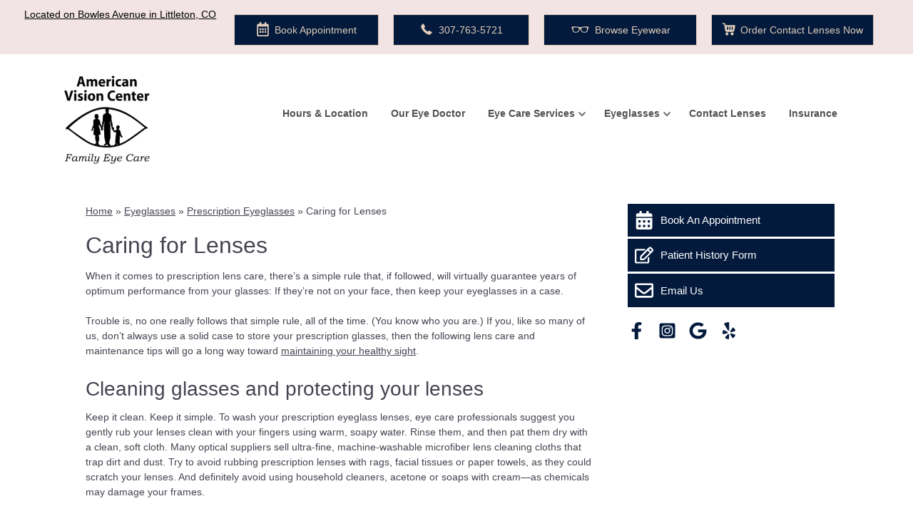

--- FILE ---
content_type: text/css
request_url: https://www.americanvisionctr.com/wp-content/uploads/sites/4018/bb-plugin/cache/2458-layout-partial.css?ver=2e03d468c0399ff060e01ef444b3e586
body_size: 382
content:
.fl-node-632ad5fe85b64 {color: #ffffff;}.fl-builder-content .fl-node-632ad5fe85b64 *:not(input):not(textarea):not(select):not(a):not(h1):not(h2):not(h3):not(h4):not(h5):not(h6):not(.fl-menu-mobile-toggle) {color: inherit;}.fl-builder-content .fl-node-632ad5fe85b64 a {color: #ffffff;}.fl-builder-content .fl-node-632ad5fe85b64 a:hover {color: #ffffff;}.fl-builder-content .fl-node-632ad5fe85b64 h1,.fl-builder-content .fl-node-632ad5fe85b64 h2,.fl-builder-content .fl-node-632ad5fe85b64 h3,.fl-builder-content .fl-node-632ad5fe85b64 h4,.fl-builder-content .fl-node-632ad5fe85b64 h5,.fl-builder-content .fl-node-632ad5fe85b64 h6,.fl-builder-content .fl-node-632ad5fe85b64 h1 a,.fl-builder-content .fl-node-632ad5fe85b64 h2 a,.fl-builder-content .fl-node-632ad5fe85b64 h3 a,.fl-builder-content .fl-node-632ad5fe85b64 h4 a,.fl-builder-content .fl-node-632ad5fe85b64 h5 a,.fl-builder-content .fl-node-632ad5fe85b64 h6 a {color: #ffffff;}.fl-node-632ad5fe85b64 > .fl-row-content-wrap {background-color: #0a0909;border-style: solid;border-width: 0;background-clip: border-box;border-color: #ffffff;border-top-width: 1px;border-right-width: 0px;border-bottom-width: 0px;border-left-width: 0px;} .fl-node-632ad5fe85b64 > .fl-row-content-wrap {padding-top:60px;padding-bottom:40px;}@media ( max-width: 992px ) { .fl-node-632ad5fe85b64.fl-row > .fl-row-content-wrap {padding-bottom:20px;}}@media ( max-width: 768px ) { .fl-node-632ad5fe85b64.fl-row > .fl-row-content-wrap {padding-top:20px;padding-bottom:15px;}}.fl-node-632ad5fe85b5e {width: 100%;}.fl-node-632ad5fe85b65 {width: 33.33%;}.fl-node-632ad5fe85b6e {width: 100%;}.fl-node-632ad5fe85b66 {width: 33.33%;}.fl-node-632ad5fe85b66 > .fl-col-content {border-top-width: 1px;border-right-width: 1px;border-bottom-width: 1px;border-left-width: 1px;}.fl-node-632ad5fe85b68 {width: 33.33%;}.fl-node-632ad5fe85b68 > .fl-col-content {border-top-width: 1px;border-right-width: 1px;border-bottom-width: 1px;border-left-width: 1px;} .fl-node-632ad5fe85b68 > .fl-col-content {margin-bottom:0px;} .fl-node-632ad5fe85b68 > .fl-col-content {padding-bottom:20px;} .fl-node-632ad5fe85b61 > .fl-module-content {margin-top:-2px;margin-right:20px;margin-bottom:0px;margin-left:20px;}@media (max-width: 768px) { .fl-node-632ad5fe85b61 > .fl-module-content { margin-top:20px; } } .fl-node-632ad5fe85b63 > .fl-module-content {margin-top:0px;margin-right:20px;margin-bottom:5px;margin-left:20px;}@media ( max-width: 992px ) { .fl-node-632ad5fe85b63.fl-module > .fl-module-content {margin-bottom:0px;}}@media ( max-width: 768px ) { .fl-node-632ad5fe85b63.fl-module > .fl-module-content {margin-top:5px;margin-bottom:10px;}} .fl-node-632ad5fe85b69 > .fl-module-content {margin-top:0px;margin-right:20px;margin-bottom:0px;margin-left:20px;}@media ( max-width: 768px ) { .fl-node-632ad5fe85b69.fl-module > .fl-module-content {margin-top:12px;}} .fl-node-632ad5fe85b6b > .fl-module-content {margin-top:35px;margin-left:20px;}@media (max-width: 768px) { .fl-node-632ad5fe85b6b > .fl-module-content { margin-top:20px; } }